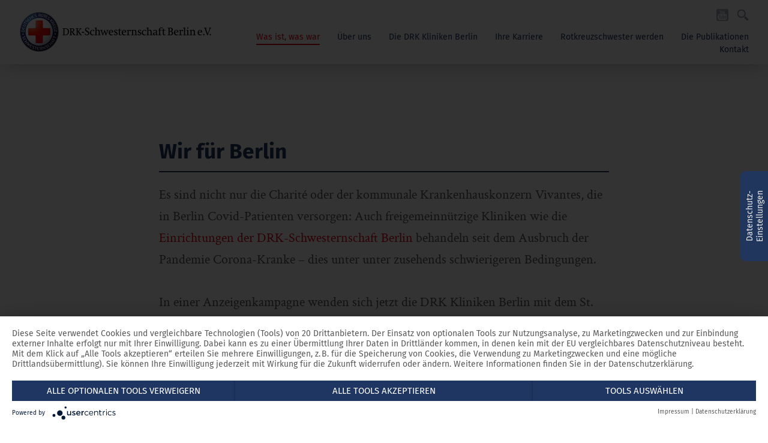

--- FILE ---
content_type: text/html; charset=UTF-8
request_url: https://drkschwesternschaftberlin.de/aktuelles/nachrichten/wir-fuer-berlin
body_size: 3326
content:
<!DOCTYPE html>
<!--[if lt IE 7]>      <html class="no-js lt-ie9 lt-ie8 lt-ie7"> <![endif]-->
<!--[if IE 7]>         <html class="no-js lt-ie9 lt-ie8"> <![endif]-->
<!--[if IE 8]>         <html class="no-js lt-ie9"> <![endif]-->
<!--[if gt IE 8]><!--> <html class="no-js" lang="de"> <!--<![endif]-->
<head>
    <meta charset="utf-8" />
    <meta http-equiv="X-UA-Compatible" content="IE=edge">
    <meta name="viewport" content="width=device-width, initial-scale=1.0, maximum-scale=1.0, user-scalable=no" />
    <title>Wir f&uuml;r Berlin | DRK-Schwesternschaft Berlin e.V.</title>
    <meta name="description" content="DRK-Schwesternschaft Berlin e.V.">
    <meta name="keywords" content="DRK-Schwesternschaft Berlin,DRK-Schwesternschaften,Berufsethischen Grunds&auml;tze,Rotkreuzschwestern,DRK Kliniken Berlin,Deutsches Rotes Kreuz,Doreen Fuhr,biz,Bildungszentrum,Krankenpflege,Krankenhaus Berlin,Klinik Berlin,Mozartstra&szlig;e">
    <meta name="robots" content="index,follow" />
    <meta name="msvalidate.01" content="" />
    <meta name="author" content="DRK-Schwesternschaft Berlin e.V." />
    <meta name="copyright" content="DRK-Schwesternschaft Berlin e.V." />
    <meta name="creator" content="" />
    <meta name="apple-mobile-web-app-capable" content="yes" />
    <meta name="apple-mobile-web-app-status-bar-style" content="black" />
    <link rel="stylesheet" href="https://drkschwesternschaftberlin.de/assets/styles/main.min.css?20221209a" />
    <link rel="shortcut icon" type="image/x-icon" href="https://drkschwesternschaftberlin.de/assets/img/base/favicon.ico" />
    <link rel="icon" href="https://drkschwesternschaftberlin.de/assets/img/base/favicon.ico" />
    <!-- open graph -->
    <meta property="og:url" content="https://drkschwesternschaftberlin.de/aktuelles/nachrichten/wir-fuer-berlin" />
	<meta property="og:type" content="website" />
	<meta property="og:title" content="" />
	<meta property="og:description" content="" />
	<meta property="og:image" content="" />
    <!-- assets -->
    <link rel="apple-touch-icon" href="https://drkschwesternschaftberlin.de/assets/img/base/57x57.png" sizes="57x57">
    <link rel="apple-touch-icon" href="https://drkschwesternschaftberlin.de/assets/img/base/60x60.png" sizes="60x60">
    <link rel="apple-touch-icon" href="https://drkschwesternschaftberlin.de/assets/img/base/72x72.png" sizes="72x72">
    <link rel="apple-touch-icon" href="https://drkschwesternschaftberlin.de/assets/img/base/76x76.png" sizes="76x76">
    <link rel="apple-touch-icon" href="https://drkschwesternschaftberlin.de/assets/img/base/114x114.png" sizes="114x114">
    <link rel="apple-touch-icon" href="https://drkschwesternschaftberlin.de/assets/img/base/120x120.png" sizes="120x120">
    <link rel="apple-touch-icon" href="https://drkschwesternschaftberlin.de/assets/img/base/144x144.png" sizes="144x144">
    <link rel="apple-touch-icon" href="https://drkschwesternschaftberlin.de/assets/img/base/152x152.png" sizes="152x152">
    <link rel="apple-touch-icon" href="https://drkschwesternschaftberlin.de/assets/img/base/180x180.png" sizes="180x180">
    <link rel="canonical" href="https://drkschwesternschaftberlin.de"/>
    <!--[if lt IE 10]>
        <script src="https://drkschwesternschaftberlin.de/assets/js/vendor/modernizr.min.js"></script>
    <![endif]-->
</head>
<body class="newsevent">

<!-- header & navigation -->
    <div class="headercontainer">
        <header>
            <div class="figurehead">
                                                    <a href="https://drkschwesternschaftberlin.de"><img class="figurehead-logo" src="https://drkschwesternschaftberlin.de/media/pages/kontakt/3076148c76-1622092578/logo.png" alt="Logo der Schwesternschaft"></a>
                            </div>
            <div class="navigation invisible">
                <nav class="navigation-secondary">
                    <ul class="navigation-list">
                                                                                                                                                                    <li class="navigation-listitem">
                                    <a href="https://www.youtube.com/channel/UCUTYcvStsASpHC7hijd7IxA" target="_blank"><img src="https://drkschwesternschaftberlin.de/assets/img/decoration/icon_youtube.svg" alt="YouTube Profil"></a>
                                </li>
                                                                                    <li class="navigation-listitem isVisibleFromLaptop js-search-trigger">
                                <a href=""><img src="https://drkschwesternschaftberlin.de/assets/img/decoration/icon_search_grey.svg" alt="Suchfunktion"></a>
                            </li>
                    </ul>
                    <!-- search field -->
                    <form class="search isInvisibleFromTablet js-navigation-search" autocomplete="off" action="https://drkschwesternschaftberlin.de/suche">
                        <input type="search" name="suche" class="search-field js-search-field" autocomplete="off" pattern="[a-zA-Z0-9äöüÄÖÜß]{2,}" required placeholder="Suchbegriff eingeben" id="search">
                        <input type="submit" Value="Suchen" class="search-button js-search-button">
                    </form>
                </nav>
                <nav class="navigation-primary">
                    <ul class="navigation-list">
                                                                            <li class="navigation-listitem">
                                <a  class="active" href="https://drkschwesternschaftberlin.de/aktuelles">Was ist, was war</a>

                                
                            </li>
                                                    <li class="navigation-listitem">
                                <a  href="https://drkschwesternschaftberlin.de/ueber-uns">&Uuml;ber uns</a>

                                                                    <ul class="subnavigation-list invisible">
                                                                            <li>
                                            <a href="https://drkschwesternschaftberlin.de/ueber-uns/wer-wir-sind">Wer wir sind</a>
                                        </li>
                                                                            <li>
                                            <a href="https://drkschwesternschaftberlin.de/ueber-uns/tradition">Unsere Tradition</a>
                                        </li>
                                                                            <li>
                                            <a href="https://drkschwesternschaftberlin.de/ueber-uns/werte">Unsere Werte</a>
                                        </li>
                                                                            <li>
                                            <a href="https://drkschwesternschaftberlin.de/ueber-uns/verein">Unser Verein</a>
                                        </li>
                                                                            <li>
                                            <a href="https://drkschwesternschaftberlin.de/ueber-uns/ausstellung">Unsere Ausstellung</a>
                                        </li>
                                                                        </ul>
                                
                            </li>
                                                    <li class="navigation-listitem">
                                <a  href="https://drkschwesternschaftberlin.de/einrichtungen">Die DRK Kliniken Berlin</a>

                                                                    <ul class="subnavigation-list invisible">
                                                                            <li>
                                            <a href="https://drkschwesternschaftberlin.de/einrichtungen/uebersicht">Die DRK Kliniken Berlin</a>
                                        </li>
                                                                            <li>
                                            <a href="https://drkschwesternschaftberlin.de/einrichtungen/drk-kliniken-berlin-westend">DRK Kliniken Berlin Westend</a>
                                        </li>
                                                                            <li>
                                            <a href="https://drkschwesternschaftberlin.de/einrichtungen/drk-kliniken-berlin-koepenick">DRK Kliniken Berlin K&ouml;penick</a>
                                        </li>
                                                                            <li>
                                            <a href="https://drkschwesternschaftberlin.de/einrichtungen/drk-kliniken-berlin-mitte">DRK Kliniken Berlin Mitte</a>
                                        </li>
                                                                            <li>
                                            <a href="https://drkschwesternschaftberlin.de/einrichtungen/drk-kliniken-berlin-wiegmann-klinik">DRK Kliniken Berlin Wiegmann Klinik</a>
                                        </li>
                                                                            <li>
                                            <a href="https://drkschwesternschaftberlin.de/einrichtungen/drk-kliniken-berlin-pflege-wohnen-mariendorf">DRK Kliniken Berlin Pflege und Wohnen Mariendorf</a>
                                        </li>
                                                                            <li>
                                            <a href="https://drkschwesternschaftberlin.de/einrichtungen/drk-kliniken-berlin-hospiz-koepenick">DRK Kliniken Berlin Hospiz K&ouml;penick</a>
                                        </li>
                                                                        </ul>
                                
                            </li>
                                                    <li class="navigation-listitem">
                                <a  href="https://drkschwesternschaftberlin.de/karriere">Ihre Karriere</a>

                                                                    <ul class="subnavigation-list invisible">
                                                                            <li>
                                            <a href="https://drkschwesternschaftberlin.de/karriere/uebersicht">Perspektiven - auf einem Blick</a>
                                        </li>
                                                                            <li>
                                            <a href="https://drkschwesternschaftberlin.de/karriere/ausbildung">Das biz Bildungszentrum f&uuml;r Pflegeberufe</a>
                                        </li>
                                                                            <li>
                                            <a href="https://drkschwesternschaftberlin.de/karriere/weiterbildung">Die Weiterbildungsakademie</a>
                                        </li>
                                                                            <li>
                                            <a href="https://drkschwesternschaftberlin.de/karriere/das-freiwillige-soziale-jahr">Das Freiwillige Soziale Jahr</a>
                                        </li>
                                                                        </ul>
                                
                            </li>
                                                    <li class="navigation-listitem">
                                <a  href="https://drkschwesternschaftberlin.de/rotkreuzschwester-werden">Rotkreuzschwester werden</a>

                                
                            </li>
                                                    <li class="navigation-listitem">
                                <a  href="https://drkschwesternschaftberlin.de/publikationen">Die Publikationen</a>

                                
                            </li>
                                                    <li class="navigation-listitem">
                                <a  href="https://drkschwesternschaftberlin.de/kontakt">Kontakt</a>

                                
                            </li>
                                            </ul>
                </nav>
            </div>
            <div class="navtrigger lines-button x">
                <span class="lines"></span>
            </div>
        </header>
    </div>
<!-- enf of header & navigation -->
<!-- hero -->

    <section>
        <div class="article">
                            <h1>Wir für Berlin</h1>
                        <p>Es sind nicht nur die Charité oder der kommunale Krankenhauskonzern Vivantes, die in Berlin Covid-Patienten versorgen: Auch freigemeinnützige Kliniken wie die <a href="https://www.drk-kliniken-berlin.de/" target="blank">Einrichtungen der DRK-Schwesternschaft Berlin</a> behandeln seit dem Ausbruch der Pandemie Corona-Kranke – dies unter unter zusehends schwierigeren Bedingungen. </p>
<p>In einer Anzeigenkampagne wenden sich jetzt die DRK Kliniken Berlin mit dem St. Joseph Krankenhaus, dem Evangelischen Krankenhaus Königin Elisabeth Herzberge und den St. Hedwig Kliniken Berlin an die Bevölkerung: Nur unter Einhaltung der Hygienevorschriften lassen sich die Gesundheitsversorgung aufrechterhalten und eine Überlastung der Krankenhäuser vermeiden: „Helft uns!“</p>
<div class="gallery js-gallery"><div><img src="https://drkschwesternschaftberlin.de/media/pages/aktuelles/nachrichten/wir-fuer-berlin/51995d266e-1622092372/img_9.jpg" alt="img_9.jpg"></div></div>                            <a class="button" href="./">Zurück zur Übersicht</a>
                    </div>
    </section>

<section class="isBlue isOnTop">
    <footer>
                        <div class="footer-item">
            <a class="footer-label" href="https://drkschwesternschaftberlin.de/aktuelles">Was ist, was war</a>
            <ul>
                                    <li><a href="https://drkschwesternschaftberlin.de/aktuelles/nachrichten">Nachrichten</a></li>
                                    <li><a href="https://drkschwesternschaftberlin.de/aktuelles/termine">Termine</a></li>
                                            </ul>
        </div>
                <div class="footer-item">
            <a class="footer-label" href="https://drkschwesternschaftberlin.de/ueber-uns">&Uuml;ber uns</a>
            <ul>
                                    <li><a href="https://drkschwesternschaftberlin.de/ueber-uns/wer-wir-sind">Wer wir sind</a></li>
                                    <li><a href="https://drkschwesternschaftberlin.de/ueber-uns/tradition">Unsere Tradition</a></li>
                                    <li><a href="https://drkschwesternschaftberlin.de/ueber-uns/werte">Unsere Werte</a></li>
                                    <li><a href="https://drkschwesternschaftberlin.de/ueber-uns/verein">Unser Verein</a></li>
                                    <li><a href="https://drkschwesternschaftberlin.de/ueber-uns/ausstellung">Unsere Ausstellung</a></li>
                                            </ul>
        </div>
                <div class="footer-item">
            <a class="footer-label" href="https://drkschwesternschaftberlin.de/einrichtungen">Die DRK Kliniken Berlin</a>
            <ul>
                                    <li><a href="https://drkschwesternschaftberlin.de/einrichtungen/uebersicht">Die DRK Kliniken Berlin</a></li>
                                    <li><a href="https://drkschwesternschaftberlin.de/einrichtungen/drk-kliniken-berlin-westend">DRK Kliniken Berlin Westend</a></li>
                                    <li><a href="https://drkschwesternschaftberlin.de/einrichtungen/drk-kliniken-berlin-koepenick">DRK Kliniken Berlin Köpenick</a></li>
                                    <li><a href="https://drkschwesternschaftberlin.de/einrichtungen/drk-kliniken-berlin-mitte">DRK Kliniken Berlin Mitte</a></li>
                                    <li><a href="https://drkschwesternschaftberlin.de/einrichtungen/drk-kliniken-berlin-wiegmann-klinik">DRK Kliniken Berlin Wiegmann Klinik</a></li>
                                    <li><a href="https://drkschwesternschaftberlin.de/einrichtungen/drk-kliniken-berlin-pflege-wohnen-mariendorf">DRK Kliniken Berlin Pflege und Wohnen Mariendorf</a></li>
                                    <li><a href="https://drkschwesternschaftberlin.de/einrichtungen/drk-kliniken-berlin-hospiz-koepenick">DRK Kliniken Berlin Hospiz Köpenick</a></li>
                                            </ul>
        </div>
                <div class="footer-item">
            <a class="footer-label" href="https://drkschwesternschaftberlin.de/karriere">Ihre Karriere</a>
            <ul>
                                    <li><a href="https://drkschwesternschaftberlin.de/karriere/uebersicht">Perspektiven - auf einem Blick</a></li>
                                    <li><a href="https://drkschwesternschaftberlin.de/karriere/ausbildung">Das biz Bildungszentrum für Pflegeberufe</a></li>
                                    <li><a href="https://drkschwesternschaftberlin.de/karriere/weiterbildung">Die Weiterbildungsakademie</a></li>
                                    <li><a href="https://drkschwesternschaftberlin.de/karriere/das-freiwillige-soziale-jahr">Das Freiwillige Soziale Jahr</a></li>
                                            </ul>
        </div>
                <div class="footer-item">
            <a class="footer-label" href="https://drkschwesternschaftberlin.de/kontakt">Kontakt</a>
            <ul>
                                    <li><a href="https://drkschwesternschaftberlin.de/kontakt/kontakt">Kontakt</a></li>
                                    <li><a href="https://drkschwesternschaftberlin.de/kontakt/impressum">Impressum</a></li>
                                    <li><a href="https://drkschwesternschaftberlin.de/kontakt/datenschutzerklaerung">Datenschutzerklärung</a></li>
                                            </ul>
        </div>
            </footer>
    <div class="footer-bar">
        <div class="footer-bar-content">
                                        <img class="footer-logo" src="https://drkschwesternschaftberlin.de/media/pages/kontakt/3076148c76-1622092578/logo.png" alt="DRK-Schwesternschaft Berlin">
                        <img class="footer-logo" src="https://drkschwesternschaftberlin.de/assets/img/logo/logo_drk.svg" alt="DRK Kliniken Berlin">
        </div>
    </div>
</section>


<script type="text/javascript"> var rootUrl = "https://drkschwesternschaftberlin.de"; </script>
<script src="https://drkschwesternschaftberlin.de/assets/js/vendor/jquery.min.js"></script>
<script src="https://drkschwesternschaftberlin.de/assets/js/vendor/underscore-min.js"></script>
<script src="https://drkschwesternschaftberlin.de/assets/js/vendor/backbone-min.js"></script>
<script src="https://drkschwesternschaftberlin.de/assets/js/vendor/jquery.ui.shake.min.js"></script>
<script src="https://drkschwesternschaftberlin.de/assets/js/vendor/masonry.pkgd.min.js"></script>
<script src="https://drkschwesternschaftberlin.de/assets/js/vendor/slick.js"></script>
<script src="https://drkschwesternschaftberlin.de/assets/js/main.js?v20180514"></script>
<!--<script src=""></script>-->


<!--<script type="text/javascript">
    new CookiesEuBanner(function(){
        (function(i,s,o,g,r,a,m){i['GoogleAnalyticsObject']=r;i[r]=i[r]||function(){
        (i[r].q=i[r].q||[]).push(arguments)},i[r].l=1*new Date();a=s.createElement(o),
        m=s.getElementsByTagName(o)[0];a.async=1;a.src=g;m.parentNode.insertBefore(a,m)
        })(window,document,'script','//www.google-analytics.com/analytics.js','ga');
        ga('create', 'UA-120902168-1', 'auto');
        ga('set', 'anonymizeIp', true);
        ga('send', 'pageview');
    }, true);
</script>-->

<script type="application/javascript" src="https://app.usercentrics.eu/latest/main.js" id="fZ9vqYC2c" ></script>
<script type="application/javascript" src="https://privacy-proxy.usercentrics.eu/latest/uc-block.bundle.js"></script>

<script>
    var optout = document.getElementsByClassName('js-analytics-optout');
    var gaProperty = 'UA-120902168-1';
    var disableStr = 'ga-disable-' + gaProperty;
    if (document.cookie.indexOf(disableStr + '=true') > -1) { window[disableStr] = true; }
    function gaOptout(e) { e.preventDefault(); document.cookie = disableStr + '=true; expires=Thu, 31 Dec 2099 23:59:59 UTC; path=/'; window[disableStr] = true; alert("Die Erfassung der auf Ihre Nutzung der Website bezogenen Daten durch Google Analytics wird jetzt verhindert."); }
    for (var i = 0; i < optout.length; i++) { optout[i].addEventListener('click', gaOptout, false); }
</script>
    
</body>
</html>


--- FILE ---
content_type: image/svg+xml
request_url: https://drkschwesternschaftberlin.de/assets/img/decoration/icon_search_grey.svg
body_size: 339
content:
<?xml version="1.0" encoding="utf-8"?>
<!-- Generator: Adobe Illustrator 19.0.0, SVG Export Plug-In . SVG Version: 6.00 Build 0)  -->
<svg version="1.1" id="Ebene_1" xmlns="http://www.w3.org/2000/svg" xmlns:xlink="http://www.w3.org/1999/xlink" x="0px" y="0px"
	 viewBox="-144 146 30 30" style="enable-background:new -144 146 30 30;" xml:space="preserve">
<style type="text/css">
	.st0{clip-path:url(#SVGID_1_);fill:#8F9BB0;}
	.st1{clip-path:url(#SVGID_2_);fill:#8F9BB0;}
	.st2{clip-path:url(#SVGID_3_);fill:#8F9BB0;}
	.st3{clip-path:url(#SVGID_4_);fill:#8F9BB0;}
</style>
<g>
	<g>
		<defs>
			<rect id="SVGID_9_" x="-143" y="147" width="28" height="28"/>
		</defs>
		<clipPath id="SVGID_1_">
			<use xlink:href="#SVGID_9_"  style="overflow:visible;"/>
		</clipPath>
		<path class="st0" d="M-132.5,165.4c-4.3,0-7.9-3.5-7.9-7.9s3.5-7.9,7.9-7.9c4.3,0,7.9,3.5,7.9,7.9S-128.2,165.4-132.5,165.4
			 M-122,157.5c0-5.8-4.7-10.5-10.5-10.5c-5.8,0-10.5,4.7-10.5,10.5c0,5.8,4.7,10.5,10.5,10.5C-126.7,168-122,163.3-122,157.5"/>
	</g>
	<g>
		<defs>
			<rect id="SVGID_11_" x="-143" y="147" width="28" height="28"/>
		</defs>
		<clipPath id="SVGID_2_">
			<use xlink:href="#SVGID_11_"  style="overflow:visible;"/>
		</clipPath>
		<path class="st1" d="M-115.8,170.5l-6.4-6.4c-1,1.5-2.2,2.8-3.7,3.7l6.4,6.4c1,1,2.7,1,3.7,0
			C-114.8,173.2-114.8,171.5-115.8,170.5"/>
	</g>
</g>
<g>
	<g>
		<defs>
			<rect id="SVGID_13_" x="-143" y="147" width="28" height="28"/>
		</defs>
		<clipPath id="SVGID_3_">
			<use xlink:href="#SVGID_13_"  style="overflow:visible;"/>
		</clipPath>
		<path class="st2" d="M-132.5,165.4c-4.3,0-7.9-3.5-7.9-7.9s3.5-7.9,7.9-7.9c4.3,0,7.9,3.5,7.9,7.9S-128.2,165.4-132.5,165.4
			 M-122,157.5c0-5.8-4.7-10.5-10.5-10.5c-5.8,0-10.5,4.7-10.5,10.5c0,5.8,4.7,10.5,10.5,10.5C-126.7,168-122,163.3-122,157.5"/>
	</g>
	<g>
		<defs>
			<rect id="SVGID_15_" x="-143" y="147" width="28" height="28"/>
		</defs>
		<clipPath id="SVGID_4_">
			<use xlink:href="#SVGID_15_"  style="overflow:visible;"/>
		</clipPath>
		<path class="st3" d="M-115.8,170.5l-6.4-6.4c-1,1.5-2.2,2.8-3.7,3.7l6.4,6.4c1,1,2.7,1,3.7,0
			C-114.8,173.2-114.8,171.5-115.8,170.5"/>
	</g>
</g>
</svg>


--- FILE ---
content_type: image/svg+xml
request_url: https://drkschwesternschaftberlin.de/assets/img/decoration/icon_youtube.svg
body_size: 1989
content:
<?xml version="1.0" encoding="utf-8"?>
<!-- Generator: Adobe Illustrator 17.1.0, SVG Export Plug-In . SVG Version: 6.00 Build 0)  -->
<!DOCTYPE svg PUBLIC "-//W3C//DTD SVG 1.1//EN" "http://www.w3.org/Graphics/SVG/1.1/DTD/svg11.dtd">
<svg version="1.1" id="Ebene_1" xmlns="http://www.w3.org/2000/svg" xmlns:xlink="http://www.w3.org/1999/xlink" x="0px" y="0px"
	 viewBox="0 0 20 20" enable-background="new 0 0 20 20" xml:space="preserve">
<g>
	<defs>
		<rect id="SVGID_47_" x="0" y="0.045" width="19.909" height="19.909"/>
	</defs>
	<clipPath id="SVGID_2_">
		<use xlink:href="#SVGID_47_"  overflow="visible"/>
	</clipPath>
	<g clip-path="url(#SVGID_2_)">
		<defs>
			<rect id="SVGID_49_" x="0" y="0.046" width="19.909" height="19.909"/>
		</defs>
		<clipPath id="SVGID_4_">
			<use xlink:href="#SVGID_49_"  overflow="visible"/>
		</clipPath>
		<g opacity="0.4" clip-path="url(#SVGID_4_)">
			<g>
				<defs>
					<rect id="SVGID_51_" x="-9" y="-6.955" width="37.909" height="27.909"/>
				</defs>
				<clipPath id="SVGID_6_">
					<use xlink:href="#SVGID_51_"  overflow="visible"/>
				</clipPath>
				<path clip-path="url(#SVGID_6_)" fill="#1F3662" d="M14.569,13.312V12.77c0-0.402,0.022-0.337,0.039-0.391
					c0.042-0.129,0.155-0.209,0.31-0.209c0.145,0,0.252,0.086,0.295,0.226c0.016,0.059,0.037,0,0.037,0.374v0.697h-0.681V13.312z
					 M14.569,13.988h1.625v-0.521c0-0.477-0.042-1.018-0.135-1.27c-0.079-0.246-0.219-0.434-0.422-0.579
					c-0.199-0.139-0.461-0.215-0.778-0.215c-0.257,0-0.482,0.06-0.675,0.177c-0.199,0.124-0.333,0.29-0.419,0.515
					c-0.091,0.236-0.133,0.574-0.133,1.169v1.48c0,0.186,0.02,0.47,0.059,0.653c0.037,0.177,0.112,0.343,0.214,0.488
					c0.091,0.139,0.231,0.257,0.408,0.338c0.181,0.08,0.396,0.124,0.632,0.124c0.246,0,0.45-0.044,0.605-0.124
					c0.155-0.081,0.284-0.209,0.386-0.376c0.112-0.172,0.177-0.338,0.21-0.487c0.032-0.155,0.043-0.391,0.043-0.692v-0.225h-0.875
					v0.52c0,0.273-0.016,0.45-0.053,0.557c-0.054,0.151-0.177,0.231-0.343,0.231c-0.139,0-0.247-0.07-0.301-0.194
					c-0.02-0.057-0.048-0.166-0.048-0.498V13.988z M12.002,14.48c0,0.446-0.022,0.585-0.043,0.655
					c-0.042,0.155-0.155,0.247-0.3,0.247c-0.144,0-0.257-0.087-0.307-0.236c-0.02-0.07-0.042-0.205-0.042-0.612v-1.275
					c0-0.43,0.022-0.559,0.039-0.622c0.042-0.14,0.155-0.225,0.299-0.225c0.15,0,0.263,0.091,0.306,0.24
					c0.021,0.07,0.048,0.205,0.048,0.607V14.48z M12.822,11.687c-0.053-0.101-0.129-0.176-0.225-0.236
					c-0.103-0.059-0.23-0.085-0.376-0.085c-0.118,0-0.225,0.026-0.332,0.091c-0.107,0.07-0.203,0.171-0.295,0.312l-0.289,0.439
					V9.913h-0.938v6.336h0.889l0.054-0.284l0.075-0.391l0.209,0.337c0.092,0.151,0.194,0.264,0.301,0.338
					c0.101,0.07,0.208,0.103,0.326,0.103c0.166,0,0.306-0.059,0.424-0.172c0.129-0.123,0.203-0.258,0.242-0.429
					c0.031-0.183,0.053-0.472,0.053-0.456v-2.514c0,0.011,0.037-0.252-0.022-0.767C12.913,11.902,12.876,11.795,12.822,11.687
					 M8.662,14.432c0,0.568-0.016,0.714-0.027,0.773c-0.037,0.149-0.155,0.24-0.321,0.24c-0.162,0-0.274-0.085-0.311-0.231
					c-0.017-0.057-0.032-0.203-0.032-0.743v-3.03H7.027v3.297c0,0.439,0.011,0.729,0.022,0.869c0.011,0.133,0.048,0.262,0.102,0.385
					c0.042,0.107,0.118,0.194,0.214,0.257c0.097,0.064,0.225,0.098,0.381,0.098c0.133,0,0.251-0.034,0.347-0.104
					c0.109-0.068,0.199-0.181,0.275-0.332l0.294,0.076l-0.01,0.268h0.954v-4.814H8.662V14.432z M3.973,10.922h0.948v5.327h0.992
					v-5.327h0.948V9.913H3.973V10.922z M9.418,7.545c0.145,0,0.252-0.087,0.3-0.231c0.028-0.07,0.054-0.199,0.054-0.542V4.783
					c0-0.402-0.026-0.531-0.048-0.605C9.676,4.027,9.563,3.942,9.423,3.942c-0.138,0-0.245,0.08-0.301,0.231
					c-0.025,0.068-0.053,0.203-0.053,0.61v1.93c0,0.381,0.028,0.515,0.053,0.585C9.172,7.453,9.279,7.545,9.418,7.545
					 M17.244,15.965c-0.122,1.142-1.136,2.075-2.273,2.15c-3.35,0.144-6.684,0.144-10.028,0c-1.138-0.075-2.151-1.008-2.28-2.15
					c-0.122-1.812-0.122-3.586,0-5.386c0.129-1.142,1.142-2.075,2.28-2.156c3.344-0.144,6.678-0.144,10.028,0
					c1.137,0.081,2.151,1.014,2.273,2.156C17.367,12.379,17.367,14.153,17.244,15.965 M5.832,1.771L6.62,4.306
					c0.14-0.659,0.407-1.575,0.616-2.535h0.713L7.033,5.389L7.022,5.422v2.573H6.186V5.422L6.181,5.394L5.118,1.771H5.832z
					 M8.099,5.315c0-0.478,0.044-0.848,0.118-1.111C8.292,3.963,8.421,3.771,8.608,3.62c0.199-0.15,0.456-0.225,0.773-0.225
					c0.267,0,0.492,0.053,0.68,0.151c0.183,0.096,0.327,0.225,0.419,0.369c0.101,0.155,0.166,0.317,0.203,0.477
					c0.037,0.166,0.059,0.44,0.059,0.805v0.804c0,0.476-0.022,0.819-0.054,1.034c-0.031,0.193-0.107,0.381-0.214,0.552
					c-0.107,0.172-0.247,0.295-0.418,0.375C9.879,8.048,9.67,8.091,9.434,8.091c-0.267,0-0.492-0.037-0.675-0.113
					c-0.172-0.07-0.301-0.166-0.391-0.3c-0.092-0.139-0.162-0.31-0.199-0.509c-0.043-0.209-0.07-0.541-0.07-0.987V5.315z
					 M11.471,3.406h0.964v3.056c0,0.588,0.022,0.573,0.044,0.642c0.015,0.081,0.091,0.264,0.316,0.264
					c0.241,0,0.306-0.194,0.326-0.274c0.017-0.07,0.033-0.059,0.033-0.671V3.406h0.971v4.589h-0.982l0.011-0.231l-0.3-0.123
					c-0.076,0.149-0.161,0.262-0.268,0.337c-0.112,0.076-0.23,0.118-0.376,0.118c-0.171,0-0.304-0.037-0.406-0.107
					c-0.103-0.07-0.172-0.155-0.221-0.267c-0.048-0.118-0.079-0.253-0.09-0.376c-0.017-0.15-0.022-0.456-0.022-0.912V3.406z
					 M17.871,0.045H2.036C0.911,0.045,0,0.956,0,2.081v15.835c0,1.127,0.911,2.038,2.036,2.038h15.835
					c1.127,0,2.038-0.911,2.038-2.038V2.081C19.909,0.956,18.998,0.045,17.871,0.045"/>
			</g>
		</g>
	</g>
</g>
</svg>


--- FILE ---
content_type: image/svg+xml
request_url: https://drkschwesternschaftberlin.de/assets/img/logo/logo_drk.svg
body_size: 1988
content:
<?xml version="1.0" encoding="utf-8"?>
<!-- Generator: Adobe Illustrator 17.1.0, SVG Export Plug-In . SVG Version: 6.00 Build 0)  -->
<!DOCTYPE svg PUBLIC "-//W3C//DTD SVG 1.0//EN" "http://www.w3.org/TR/2001/REC-SVG-20010904/DTD/svg10.dtd">
<svg version="1.0" id="Ebene_1" xmlns="http://www.w3.org/2000/svg" xmlns:xlink="http://www.w3.org/1999/xlink" x="0px" y="0px"
	 viewBox="0 0 310 128" enable-background="new 0 0 310 128" xml:space="preserve">
<g>
	<path fill="#E20714" d="M15.924,52.767h29.538V23.231H75v29.536h29.536v29.536H75v29.536H45.462V82.303H15.924V52.767z"/>
	<g>
		<path d="M127.571,23.083h10.56c6.343,0,11.108,3.977,11.108,12.103c0,7.097-3.634,12.377-11.108,12.377h-10.56V23.083z
			 M132.954,43.036h4.8c3.12,0,6.102-1.919,6.102-7.337c0-4.936-1.715-8.091-7.063-8.091h-3.839V43.036z"/>
		<path d="M156.199,39.882c0.137,3.086,1.646,4.491,4.355,4.491c1.954,0,3.531-1.199,3.84-2.297h4.285
			c-1.371,4.184-4.285,5.966-8.297,5.966c-5.589,0-9.052-3.84-9.052-9.325c0-5.313,3.669-9.359,9.052-9.359
			c6.034,0,8.948,5.073,8.605,10.524H156.199z M164.119,36.797c-0.445-2.469-1.509-3.772-3.875-3.772
			c-3.085,0-3.977,2.399-4.045,3.772H164.119z"/>
		<path d="M188.495,47.562h-4.629v-2.469h-0.103c-1.234,1.988-3.36,2.948-5.417,2.948c-5.177,0-6.48-2.914-6.48-7.303V29.838h4.869
			v10.01c0,2.915,0.856,4.354,3.12,4.354c2.64,0,3.771-1.474,3.771-5.074v-9.29h4.869V47.562z"/>
		<path d="M198.574,29.838h3.565v3.255h-3.565v8.778c0,1.646,0.412,2.057,2.058,2.057c0.514,0,0.994-0.034,1.508-0.137v3.806
			c-0.822,0.137-1.886,0.171-2.846,0.171c-2.982,0-5.588-0.686-5.588-4.217V33.093h-2.949v-3.255h2.949v-5.315h4.868V29.838z"/>
		<path d="M208.552,41.803c0.034,2.125,1.816,2.983,3.737,2.983c1.404,0,3.186-0.549,3.186-2.264c0-1.474-2.021-1.987-5.519-2.742
			c-2.812-0.616-5.624-1.611-5.624-4.731c0-4.525,3.909-5.691,7.715-5.691c3.874,0,7.439,1.303,7.818,5.656h-4.629
			c-0.139-1.886-1.576-2.399-3.327-2.399c-1.096,0-2.708,0.205-2.708,1.646c0,1.749,2.742,1.987,5.521,2.64
			c2.846,0.651,5.624,1.68,5.624,4.972c0,4.662-4.046,6.171-8.092,6.171c-4.115,0-8.126-1.542-8.333-6.239H208.552z"/>
		<path d="M235.018,36.077c-0.308-1.989-1.576-3.052-3.6-3.052c-3.12,0-4.149,3.154-4.149,5.76c0,2.537,0.995,5.588,4.046,5.588
			c2.263,0,3.565-1.44,3.876-3.6h4.696c-0.616,4.698-3.874,7.269-8.538,7.269c-5.348,0-8.948-3.771-8.948-9.086
			c0-5.52,3.292-9.599,9.052-9.599c4.184,0,8.023,2.194,8.331,6.72H235.018z"/>
		<path d="M242.63,23.083h4.868v9.222h0.103c1.234-1.988,3.359-2.947,5.177-2.947c5.178,0,6.48,2.913,6.48,7.303v10.902h-4.868
			V37.551c0-2.914-0.856-4.354-3.12-4.354c-2.64,0-3.771,1.475-3.771,5.075v9.291h-4.868V23.083z"/>
		<path d="M266.731,39.882c0.136,3.086,1.646,4.491,4.354,4.491c1.955,0,3.531-1.199,3.839-2.297h4.287
			c-1.372,4.184-4.287,5.966-8.299,5.966c-5.587,0-9.05-3.84-9.05-9.325c0-5.313,3.667-9.359,9.05-9.359
			c6.035,0,8.949,5.073,8.606,10.524H266.731z M274.651,36.797c-0.446-2.469-1.51-3.772-3.874-3.772
			c-3.087,0-3.978,2.399-4.046,3.772H274.651z"/>
		<path d="M286.171,41.803c0.034,2.125,1.817,2.983,3.737,2.983c1.406,0,3.19-0.549,3.19-2.264c0-1.474-2.025-1.987-5.522-2.742
			c-2.812-0.616-5.621-1.611-5.621-4.731c0-4.525,3.907-5.691,7.712-5.691c3.876,0,7.441,1.303,7.818,5.656h-4.629
			c-0.136-1.886-1.576-2.399-3.325-2.399c-1.098,0-2.708,0.205-2.708,1.646c0,1.749,2.743,1.987,5.519,2.64
			c2.847,0.651,5.624,1.68,5.624,4.972c0,4.662-4.046,6.171-8.092,6.171c-4.114,0-8.126-1.542-8.331-6.239H286.171z"/>
		<path d="M127.64,55.157h13.199c4.389,0,7.166,3.053,7.166,6.755c0,2.881-1.166,5.04-3.875,6.138v0.067
			c2.641,0.687,3.395,3.258,3.566,5.727c0.102,1.543,0.068,4.423,1.028,5.794h-5.383c-0.651-1.543-0.582-3.909-0.857-5.863
			c-0.377-2.57-1.371-3.702-4.079-3.702h-5.383v9.565h-5.383V55.157z M133.022,66.232h5.896c2.4,0,3.703-1.028,3.703-3.498
			c0-2.365-1.303-3.394-3.703-3.394h-5.896V66.232z"/>
		<path d="M160.038,61.432c5.588,0,9.189,3.703,9.189,9.361c0,5.621-3.601,9.325-9.189,9.325c-5.555,0-9.154-3.704-9.154-9.325
			C150.884,65.135,154.483,61.432,160.038,61.432z M160.038,76.449c3.326,0,4.32-2.846,4.32-5.656c0-2.846-0.994-5.692-4.32-5.692
			c-3.291,0-4.285,2.847-4.285,5.692C155.753,73.604,156.747,76.449,160.038,76.449z"/>
		<path d="M178.483,61.912h3.565v3.258h-3.565v8.776c0,1.646,0.412,2.057,2.058,2.057c0.514,0,0.994-0.034,1.508-0.137v3.806
			c-0.822,0.137-1.886,0.172-2.845,0.172c-2.983,0-5.589-0.687-5.589-4.218V65.17h-2.949v-3.258h2.949v-5.314h4.868V61.912z"/>
		<path d="M188.494,71.957c0.138,3.087,1.646,4.492,4.354,4.492c1.954,0,3.531-1.199,3.84-2.297h4.286
			c-1.372,4.183-4.286,5.966-8.298,5.966c-5.588,0-9.051-3.841-9.051-9.325c0-5.315,3.668-9.361,9.051-9.361
			c6.034,0,8.949,5.075,8.606,10.525H188.494z M196.414,68.872c-0.445-2.469-1.509-3.771-3.874-3.771
			c-3.086,0-3.978,2.4-4.046,3.771H196.414z"/>
		<path d="M207.934,73.878c0.034,2.125,1.817,2.982,3.737,2.982c1.406,0,3.189-0.548,3.189-2.262c0-1.476-2.024-1.99-5.521-2.743
			c-2.812-0.617-5.623-1.612-5.623-4.731c0-4.526,3.908-5.692,7.713-5.692c3.876,0,7.441,1.303,7.818,5.657h-4.629
			c-0.136-1.885-1.576-2.399-3.325-2.399c-1.098,0-2.708,0.206-2.708,1.646c0,1.748,2.743,1.989,5.519,2.641
			c2.847,0.651,5.624,1.68,5.624,4.971c0,4.663-4.046,6.172-8.092,6.172c-4.114,0-8.126-1.543-8.332-6.24H207.934z"/>
		<path d="M127.571,87.232h5.383v10.149l9.565-10.149h6.72l-9.566,9.668l10.491,14.812h-6.755l-7.371-11.006l-3.085,3.12v7.886
			h-5.383V87.232z"/>
		<path d="M151.81,93.986h4.629v3.292h0.068c0.892-2.229,3.292-3.772,5.657-3.772c0.343,0,0.754,0.069,1.062,0.173v4.524
			c-0.445-0.103-1.165-0.171-1.748-0.171c-3.565,0-4.8,2.572-4.8,5.691v7.988h-4.869V93.986z"/>
		<path d="M168.547,104.032c0.137,3.086,1.646,4.491,4.354,4.491c1.954,0,3.531-1.199,3.84-2.296h4.286
			c-1.372,4.182-4.286,5.965-8.298,5.965c-5.588,0-9.051-3.84-9.051-9.325c0-5.315,3.668-9.361,9.051-9.361
			c6.034,0,8.949,5.075,8.606,10.526H168.547z M176.467,100.946c-0.445-2.469-1.509-3.771-3.874-3.771
			c-3.086,0-3.978,2.4-4.046,3.771H176.467z"/>
		<path d="M200.535,111.712h-4.629v-2.468h-0.104c-1.234,1.988-3.359,2.948-5.417,2.948c-5.177,0-6.479-2.914-6.479-7.303V93.986
			h4.868v10.011c0,2.915,0.857,4.355,3.12,4.355c2.64,0,3.772-1.475,3.772-5.074v-9.292h4.869V111.712z"/>
		<path d="M203.208,108.043l9.223-10.388h-8.537v-3.669h14.949v3.669l-9.224,10.388h9.874v3.669h-16.285V108.043z"/>
	</g>
</g>
<g>
</g>
<g>
</g>
<g>
</g>
<g>
</g>
<g>
</g>
<g>
</g>
<g>
</g>
<g>
</g>
<g>
</g>
<g>
</g>
<g>
</g>
<g>
</g>
</svg>


--- FILE ---
content_type: text/javascript
request_url: https://drkschwesternschaftberlin.de/assets/js/main.js?v20180514
body_size: 4955
content:
$(function () {
    /* Toggle the navigation
     ----------------------------------*/
    $('.navtrigger').click(function() {

        if ($('.navtrigger').hasClass('close')) {
            $('.navtrigger').removeClass('close');
        } else {
            $('.navtrigger').addClass('close');
        }

        if ($('.navigation').hasClass('invisible')) {
            $('.navigation').addClass('visible').removeClass('invisible');
        } else {
            if ($('.navigation').hasClass('visible')) {
                $('.navigation').addClass('invisible').removeClass('visible');
            }
        }
    });

    /* Dropdown Navigation
     ----------------------------------*/
    $('.navigation-listitem')
        .mouseout(function () {
            var children = $(this).children('ul');
            if (children.length) {
                children.removeClass('visible').addClass('invisible');
            }
        })
        .click(function (e) {
            var children = $(this).children('ul');
            if (children.length) {
                e.preventDefault();
                children.removeClass('invisible').addClass('visible');
            }
        });
    $('.subnavigation-list li a')
        .mouseover(function () {
            $(this).closest('ul').parent('li').children('a').addClass('hover');
            $(this).closest('ul').removeClass('invisible').addClass('visible');
        })
        .mouseout(function () {
            $(this).closest('ul').removeClass('visible').addClass('invisible');
            $(this).closest('ul').parent('li').children('a').removeClass('hover');
        })
        .click(function (e) {
            e.stopPropagation();
        })
        .on('click touchend', function(e) {
            e.stopPropagation();
            window.location = $(this).attr('href');
        });

    /* Navigation search module
     ----------------------------------*/
    $('.js-search-trigger')
        .on('click', function(e) {
            e.preventDefault();
            var x = ($(window).width() - ($(this).offset().left + $(this).width())) + 'px';
            var y = ($(this).offset().top - $(document).scrollTop() + $(this).outerHeight(true)) + 'px';
            $('.js-search-trigger a').addClass('isActive');
            $('.js-navigation-search').removeClass('isInvisibleFromTablet').addClass('visible');
            $('.js-navigation-search').css('top', y).css('right', x);
            $('.js-search-field').focus();
        });

    $('.js-navigation-search')
        .on('mouseleave', function(e) {
            $('.js-search-trigger a').removeClass('isActive');
            $('.js-navigation-search').removeClass('visible').addClass('isInvisibleFromTablet');
        });

    /* Sticky hero decoration
     ----------------------------------*/
    window.getWidth = function() {
        return Math.max(document.documentElement.clientWidth, window.innerWidth || 0);
    }

    /* Sticky hero decoration
     ----------------------------------*/
    var setHeaderDecoration = function() {
        var variance = window.getWidth() < 1024 ? 1.04 : 1.1;
        var reference = $('.js-hero-title');
        var decoration = $('.js-hero-decoration');
        if(reference.length) {
            var y = (reference.offset().top - (decoration.height() / variance)) + 'px';
            decoration.css('top', y).addClass('visible');
        }
    };
    setHeaderDecoration();

    /* Sticky Button
     ----------------------------------*/
    $(window).scroll(function(e){
        var bheight = ($('.hero').height() + 90);

        $el = $('aside');
        if ($(this).scrollTop() > bheight && $el.css('position') != 'fixed') {
            $el.css({'position': 'fixed', 'top': '100px'});
        }
        if ($(this).scrollTop() < bheight && $el.css('position') == 'fixed') {
            $el.css({'position': 'absolute', 'top': 'auto'});
        }
    });

    /* Aside populating
    ----------------------------------*/
    var $heading = $('h1:not(.hero-title)');
    if($heading.length > 1) {
        $heading.each(function(i) {
            var title = $(this).text();
            $(this).attr('data-link', title);
            $('aside > ul').append('<li class="asite-item"><a class="js-aside-link" data-id="'+ title +'" href="#'+ title +'">'+ title +'</a></li>');
        });
    }

    /* Aside linking
    ----------------------------------*/
    $('.js-aside-link').click(function(e) {
        e.preventDefault();
        var link = $(this).data('id');
        $('html, body').animate({
            scrollTop: $('[data-link="'+ link +'"]').offset().top - 160
        }, 500);
        return false;
    });


    /* Hero event counter
     ----------------------------------*/
    var date1 = new Date(Date.now());
    var date2 = new Date($('.js-counter').data('date'));
    var timeDiff = Math.abs(date2.getTime() - date1.getTime());
    var diffDays = Math.ceil(timeDiff / (1000 * 3600 * 24));
    var displayedDays = diffDays > 0 ? diffDays : 0;
    var counterlink = $('.js-counter').data('link');

    $('.js-counter-number').text(displayedDays);
    $('.js-counter').click(function() {
        window.open(counterlink,'_blank');
    });


    /* Equalize heights
    ----------------------------------*/
    var equializeHeight = function() {
        for (i = 0; i < arguments.length; i++) {
            var currentTallest = 0,
                currentRowStart = 0,
                rowDivs = new Array(),
                $el,
                topPosition = 0;

            $(arguments[i]).each(function() {
                $el = $(this);
                topPosition = $el.position().top;

                if (currentRowStart != topPosition) {
                    // we just came to a new row.  Set all the heights on the completed row
                    for (currentDiv = 0 ; currentDiv < rowDivs.length ; currentDiv++) {
                        //rowDivs[currentDiv].height(currentTallest);
                        rowDivs[currentDiv].css("min-height", function(){ return currentTallest });
                    }
                    // set the variables for the new row
                    rowDivs.length = 0; // empty the array
                    currentRowStart = topPosition;
                    currentTallest = $el.height();
                    rowDivs.push($el);

                } else {
                    // another div on the current row.  Add it to the list and check if it's taller
                    rowDivs.push($el);
                    currentTallest = (currentTallest < $el.height()) ? ($el.height()) : (currentTallest);
                }

                // do the last row
                for (currentDiv = 0 ; currentDiv < rowDivs.length ; currentDiv++) {
                    //rowDivs[currentDiv].height(currentTallest);
                    rowDivs[currentDiv].css("min-height", function(){ return currentTallest });
                }
            });
        }
    };

    /* Structurize heights
    ----------------------------------*/
    var structurizeHeight = function() {
        for (i = 0; i < arguments.length; i++) {
            var currentTallest = 0,
                currentRowStart = 0,
                rowDivs = new Array(),
                $el,
                topPosition = 0,
                expand = 50;

            $(arguments[i]).each(function() {
                $el = $(this);
                topPosition = $el.position().top;

                if (currentRowStart != topPosition) {
                    // we just came to a new row.  Set all the heights on the completed row
                    for (currentDiv = 0 ; currentDiv < rowDivs.length ; currentDiv++) {
                        //rowDivs[currentDiv].height(currentTallest);
                        rowDivs[currentDiv].css("height", function(){ return currentTallest + (expand * currentDiv) });
                    }
                    // set the variables for the new row
                    rowDivs.length = 0; // empty the array
                    currentRowStart = topPosition;
                    currentTallest = $el.height();
                    rowDivs.push($el);

                } else {
                    // another div on the current row.  Add it to the list and check if it's taller
                    rowDivs.push($el);
                    currentTallest = (currentTallest < $el.height()) ? ($el.height()) : (currentTallest);
                }

                // do the last row
                for (currentDiv = 0 ; currentDiv < rowDivs.length ; currentDiv++) {
                    rowDivs[currentDiv].css("height", function(){ return currentTallest + (expand * currentDiv) });
                }
            });
        }
    };

    /* On load and resize events
    ---------------------------------- */
    $(window).load(function() {
        equializeHeight('.js-headline');
        structurizeHeight('.js-productcard-text');

        $(window).resize(function() {
            if(window.getWidth() > 768) {
                equializeHeight('.js-headline');
            }
            setHeaderDecoration();
        });
    });


    /* Load background-images
    ---------------------------------- */
    $('[data-background]').each(function() {
        var background = $(this).data('background');
        if(background) {
            var images = 'url('+ background +')';
            $(this).css('background-image', images);
        }
    });


    /* Style content-card siblings
    ---------------------------------- */
    var opener;
    var closer;
    $('.column').each(function() {
        if(!$(this).prev().hasClass('column')) {
            opener = $(this).prev();
        }
        if(!$(this).next().hasClass('column')) {
            closer = $(this).next();
        }

        if(opener && closer) {
            var wrapper = document.createElement('div');
            wrapper.className = 'columns';
            opener.nextUntil(closer).wrapAll(wrapper);
            opener = undefined;
            closer = undefined;
        }
    });

    /* Style image-card siblings
    ---------------------------------- */
    var opener;
    var closer;
    $('.js-images').each(function() {
        if(!$(this).prev().hasClass('js-images')) {
            opener = $(this).prev();
        }
        if(!$(this).next().hasClass('js-images')) {
            closer = $(this).next();
        }

        if(opener && closer) {
            var wrapper = document.createElement('figure');
            wrapper.className = 'images';
            opener.nextUntil(closer).wrapAll(wrapper);
            opener = undefined;
            closer = undefined;
        }
    });

    /* Style image-card siblings
    ---------------------------------- */
    var opener;
    var closer;
    $('.js-teaser').each(function() {
        if(!$(this).prev().hasClass('js-teaser')) {
            opener = $(this).prev();
        }
        if(!$(this).next().hasClass('js-teaser')) {
            closer = $(this).next();
        }

        if(opener && closer) {
            var wrapper = document.createElement('div');
            wrapper.className = 'teasers';
            opener.nextUntil(closer).wrapAll(wrapper);
            opener = undefined;
            closer = undefined;
        }
    });

    /* Style image-card siblings
    ---------------------------------- */
    var opener;
    var closer;
    $('.js-list').each(function() {
        if(!$(this).prev().hasClass('js-list')) {
            opener = $(this).prev();
        }
        if(!$(this).next().hasClass('js-list')) {
            closer = $(this).next();
        }

        if(opener && closer) {
            var wrapper = document.createElement('div');
            wrapper.className = 'lists';
            opener.nextUntil(closer).wrapAll(wrapper);
            opener = undefined;
            closer = undefined;
        }
    });

    /* Style quote siblings
    ---------------------------------- */
    var opener;
    var closer;
    $('.js-quote').each(function() {
        if(!$(this).prev().hasClass('js-quote')) {
            opener = $(this).prev();
        }
        if(!$(this).next().hasClass('js-quote')) {
            closer = $(this).next();
        }

        if(opener && closer) {
            var wrapper = document.createElement('div');
            wrapper.className = '';
            opener.nextUntil(closer).wrapAll(wrapper);
            opener = undefined;
            closer = undefined;
        }
    });

    /* Style postit siblings
    ---------------------------------- */
    var opener;
    var closer;
    $('.js-postit').each(function() {
        if(!$(this).prev().hasClass('js-postit')) {
            opener = $(this).prev();
        }
        if(!$(this).next().hasClass('js-postit')) {
            closer = $(this).next();
        }

        if(opener && closer) {
            var wrapper = document.createElement('div');
            wrapper.className = 'postits';
            opener.nextUntil(closer).wrapAll(wrapper);
            opener = undefined;
            closer = undefined;
        }
    });

    /* Style quote siblings
    ---------------------------------- */
    var opener;
    var closer;
    $('.js-youtube').each(function() {
        if(!$(this).prev().hasClass('js-youtube')) {
            opener = $(this).prev();
        }
        if(!$(this).next().hasClass('js-youtube')) {
            closer = $(this).next();
        }

        if(opener && closer) {
            var wrapper = document.createElement('div');
            wrapper.className = 'youtubes';
            opener.nextUntil(closer).wrapAll(wrapper);
            opener = undefined;
            closer = undefined;
        }
    });


    /* Remove empty paragraphs
    ----------------------------------*/
    $('p').each(function() {
        var $this = $(this);
        if($this.html().replace(/\s|&nbsp;/g, '').length == 0)
            $this.remove();
    });


    /* Post-Its arrangement
    ----------------------------------*/
    $('.postits').masonry({
        itemSelector: '.js-postit',
        percentPosition: true
    });


    /* Slick slider
    ----------------------------------*/
    $(document).ready(function(){
        $('.js-gallery').slick({
            dots: true,
            lazyLoad: 'ondemand'
        });
    });

    $(document).ready(function(){
        $('.js-history').slick({
            dots: true,
            vertical: true,
            verticalSwiping: true,
            prevArrow: '<button type="button" data-role="none" class="history-prev" aria-label="Previous" tabindex="0" role="button">Previous</button>',
            nextArrow: '<button type="button" data-role="none" class="history-next" aria-label="Next" tabindex="0" role="button">Next</button>',
            dotsClass: 'history-dots',
            infinite: false,
            autoplay: true,
            autoplaySpeed: 5000,
            speed: 600
        });
    });

    $(document).ready(function(){
        $('.js-beg').slick({
            dots: true,
            vertical: true,
            verticalSwiping: true,
            prevArrow: '<button type="button" data-role="none" class="beg-prev" aria-label="Previous" tabindex="0" role="button">Previous</button>',
            nextArrow: '<button type="button" data-role="none" class="beg-next" aria-label="Next" tabindex="0" role="button">Next</button>',
            dotsClass: 'beg-dots',
            infinite: false,
            autoplay: true,
            autoplaySpeed: 5000,
            speed: 600
        });
    });


    /* Toggle slider content
    ----------------------------------*/

    var onBegToggle = function(speed) {
        var customSpeed = 200 || speed;
        if($('.js-beg-toggle').hasClass('isOn')) {
            $('.slick-active').find('.beg-content > p').slideToggle(customSpeed);
            $('.slick-active').find('.beg-overlay').fadeOut(200, function(){ });
            $('.js-beg').slick('slickPlay');
            $('.js-beg-toggle').removeClass('isOn');
        } else {
            $('.slick-active').find('.beg-overlay').fadeIn(200);
            $('.slick-active').find('.beg-content > p').slideToggle(300);
            $('.js-beg').slick('slickPause');
            $('.js-beg-toggle').addClass('isOn');
        }
    };

    $('.js-beg-toggle').click(onBegToggle);
    $('.js-beg').on('beforeChange', function() {
        if($('.js-beg-toggle').hasClass('isOn')) {
            onBegToggle(100);
        }
    });

    $('.history-toggle').hover(
        function() {
            var src = $('.slick-active').find('.history-block').data('background');
            var modificator = '_blau.jpg    ';
            var newSrc = src.replace('.jpg', '_blau.jpg ');

            $('.slick-active').find('.history-block').fadeOut( "fast", function() {
                $('.slick-active').find('.history-subtitle').show();
                $('.slick-active').find('.history-content > p').show();
                $('.slick-active').find('.history-title').show();
                $('.slick-active').find('.history-heading').hide();
                $('.slick-active').find('.history-block').css('background-image','url(' + newSrc + ')');
                $('.slick-active').find('.history-block').fadeIn();
            });
            $('.js-history').slick('slickPause');
        },
        function() {
            var src = $('.slick-active').find('.history-block').data('background');

            $('.slick-active').find('.history-block').fadeOut( "fast", function() {
                $('.slick-active').find('.history-subtitle').hide();
                $('.slick-active').find('.history-content > p').hide();
                $('.slick-active').find('.history-title').hide();
                $('.slick-active').find('.history-heading').show();
                $('.slick-active').find('.history-block').css('background-image','url(' + src + ')');
                $('.slick-active').find('.history-block').fadeIn();
            });
            $('.js-history').slick('slickPlay');
        }
    );

    /* Dropdown select
    ----------------------------------*/
    $('.js-dropdown-target').change(function () {
        var url = $(this).find(':selected').data('url');
        if(url) {
            location.href = url;
        }
    });


    /* Jobs filters
    ----------------------------------*/
    $('.js-jobs-dropdown').on('change', function () {
        var filter = this.value;
        removeFilters();
        $('.isInvisible').removeClass('isInvisible');
        $('[data-type]').each(function() {
            var type = $(this).data('type');
            if(filter != '' && type != filter) {
                $(this).addClass('isInvisible');
            }
        });

        function removeFilters() {
            $('.js-jobs-type').prop('checked', false);
             window.jobFilter = [];
        }
    });

    $('.js-jobs-type').on('click', function (e) {
        var filter = $(e.target).data('option');
        window.jobFilter = window.jobFilter || [];
        addOrRemoveFilter(filter, window.jobFilter);
        $('.js-jobs-dropdown')[0].selectedIndex = 0;
        $('.isInvisible').removeClass('isInvisible');
        $('[data-option]').each(function() {
            var option = $(this).data('option');
            if ((window.jobFilter.length != 0) && (window.jobFilter.indexOf(option) === -1)) {
                $(this).addClass('isInvisible');
            }
        });

        function addOrRemoveFilter(item, arr) {
            var index = arr.indexOf(item);
            if (index === -1) {
                arr.push(item);
            } else {
                arr.splice(index, 1);
            }
        }
    });

    /* Element loading button
    ----------------------------------*/
    $('.js-loader-termin:gt(4)').hide().last().parent().after(
        $('<a />').attr('href','#').addClass('button').text('Weitere anzeigen').click(function(){
            var a = this;
            console.log('loaded...');
            $('.js-loader-termin:not(:visible):lt(5)').fadeIn(function(){
             if ($('.js-loader-termin:not(:visible)').length == 0) $(a).remove();
            }); return false;
        })
    );


    /* Element loading button
    ----------------------------------*/
    $('.js-loader-element:gt(2)').hide().last().parent().after(
        $('<a />').attr('href','#').addClass('button').text('Weitere anzeigen').click(function(){
            var a = this;
            console.log('loaded...');
            $('.js-loader-element:not(:visible):lt(5)').fadeIn(function(){
             if ($('.js-loader-element:not(:visible)').length == 0) $(a).remove();
            }); return false;
        })
    );

    /* Pressemitteilungen loading button
    ----------------------------------*/
    $('.js-loader-pressemitteilung:gt(2)').hide().last().parent().after(
        $('<a />').attr('href','#').addClass('button').text('Weitere anzeigen').click(function(){
            var a = this;
            console.log('loaded...');
            $('.js-loader-pressemitteilung:not(:visible):lt(5)').fadeIn(function(){
             if ($('.js-loader-pressemitteilung:not(:visible)').length == 0) $(a).remove();
            }); return false;
        })
    );

    /* Meldungen loading button
    ----------------------------------*/
    $('.js-loader-meldung:gt(2)').hide().last().parent().after(
        $('<a />').attr('href','#').addClass('button').text('Weitere anzeigen').click(function(){
            var a = this;
            console.log('loaded...');
            $('.js-loader-meldung:not(:visible):lt(5)').fadeIn(function(){
             if ($('.js-loader-meldung:not(:visible)').length == 0) $(a).remove();
            }); return false;
        })
    );

    /* Send form contact
    ----------------------------------*/
    $( '.js-jobs-upload' ).each( function() {
		var $input	 = $( this );
		var $label	 = $input.next( 'label' );
		var labelVal = $label.html();

		$input.on('change', function(e) {
			fileName = e.target.value.split( '\\' ).pop();
            $('.js-jobs-filename').val(fileName);
		});
		$input.on( 'focus', function(){ $input.addClass( 'has-focus' ); }).on( 'blur', function(){ $input.removeClass( 'has-focus' ); });
	});

    /* Send form contact
    ----------------------------------*/
    $('.js-form-contact').click(function(e) {
        /* prevent Email from bubbling up */
        e.preventDefault();
         /* pipulate the mail values */
        var title = 'Kontaktanfrage über die Webseite';
        var email = $('#email').val();
        var name = $('#name').val();
        var surname = $('#surname').val();
        var telefon = $('#telefon').val();
        var subject = $('#subject').val();
        var message = $('#message').val();

        /* validate form */
		var containsCharacters = $('#email').val().indexOf('@') !== -1 && $('#email').val().indexOf('.') !== -1 ? true : false;
        if (email === undefined || !containsCharacters || name === undefined || name === '' || surname === undefined || surname === '') {
			alert('Bitte füllen Sie alle Felder korrekt aus.');
            return false;
		}

        /* show the spining arrow */
        $(this).text('').addClass('isLoading').css('pointer-events', 'none');
        $(this).parent().removeClass('isWrong');
        var that = this;
        var data = "&email=" + email + "&name=" + name + "&surname=" + surname + "&telefon=" + telefon + "&subject=" + subject + "&message=" + message + "&title=" + title;

        jQuery.ajax({
            type: "POST",
            url: rootUrl + "/assets/scripts/sendKontakt.php",
            data: data,
            success: function() {
                alert("Ihre Anfrage wurde erfolgreich versendet. Vielen Dank.");
                $(that).html('&nbsp;').removeClass('isLoading').addClass('isOk');
            },
            error: function(errormessage) {
                alert("Ihre Anfrage konnte nicht versendet werden. Bitte versuchen Sie es zu einem späteren Zeitpunkt noch einmal.");
                $(that).html('&nbsp;').removeClass('isLoading').addClass('isWrong');
                console.log('error');
            }
        });
	});

    /**
     * @summary Event handler and
     * logic for the newsletter
     * submission form.
     *
     ************************************/
    $(function() {
        $('.js-newsletter-button').click(function(e) {
            /* prevent Email from bubbling up */
            e.preventDefault();
            /* validate form */
            var field = $('.js-newsletter-field');
            var containsCharacters = field.val().indexOf('@') !== -1 && field.val().indexOf('.') !== -1 ? true : false;
            if (field.val() === undefined || !containsCharacters) {
                // alert('Bitte füllen Sie alle Felder korrekt aus.');
                $(this).parent().shake({ distance: 10 }).addClass('isWrong');
                return false;
            }
            /* show the spining arrow */
            $(this).text('').addClass('isLoading').css('pointer-events', 'none');
            $(this).parent().removeClass('isWrong');
            /* pipulate the mail values */
            var email = $('#email').val();
            var data = "&email=" + email;
            var that = this;

            /* call send mail script */
            jQuery.ajax({
                type: "POST",
                url: rootUrl + "/assets/scripts/sendNewsletter.php",
                data: data,
                success: function(data) {
                    console.log(data);
                    $(that).text('').removeClass('isLoading').addClass('isOk');
                },
                error: function(errormessage) {
                    alert("Ihre Anfrage konnte nicht versendet werden. Bitte versuchen Sie es zu einem späteren Zeitpunkt noch einmal.");
                    console.log('error');
                }
            });
        });
     });

     /**
      * @summary Event handler and
      * logic for the newsletter
      * submission form.
      *
      ************************************/
     $(function() {
         $('.js-job-submit').click(function(e) {
             /* prevent Email from bubbling up */
             e.preventDefault();
             /* validate form */
             var applicantEmail = $('#applicantEmail').val();
             var applicantEmailContainsCharacters = applicantEmail.indexOf('@') !== -1 && applicantEmail.indexOf('.') !== -1 ? true : false;
             var recipientEmail = $('#recipientEmail').val();
             var recipientEmailContainsCharacters = recipientEmail.indexOf('@') !== -1 && recipientEmail.indexOf('.') !== -1 ? true : false;

             /* pipulate the mail values */
             var stelle = $('#stelle').val();
             var message = $('#message').val();
             var anrede = $('input[name=anrede]:checked').val();
             var vorname = $('#vorname').val();
             var nachname = $('#nachname').val();
             var telefon = $('#telefon').val();
             var strasse = $('#strasse').val();
             var nr = $('#nr').val();
             var plz = $('#plz').val();
             var ort = $('#ort').val();
             var file = $('#file').val();

             if (applicantEmail === undefined || !applicantEmailContainsCharacters || recipientEmail === undefined || !recipientEmailContainsCharacters || stelle === undefined || file === undefined || message === undefined || anrede === undefined || vorname === undefined || nachname === undefined || telefon === undefined || strasse === undefined || nr === undefined || plz === undefined || ort === undefined) {
                 alert('Bitte füllen Sie alle Felder korrekt aus.');
                 return false;
             }

             /* show the spining arrow */
             var that = this;
             var buttonLabel = $(this).text();
             $(this).text('').addClass('isLoading');
             $(this).parent().removeClass('isWrong');

             var form = $('#jobform');
             var formdata = false;
             if (window.FormData){
                 formdata = new FormData(form[0]);
             }
             var formAction = form.attr('action');

             /* call send mail script */
             jQuery.ajax({
                 type: "POST",
                 url: rootUrl + "/assets/scripts/sendJobApplication.php",
                 data: formdata ? formdata : form.serialize(),
                 cache: false,
                 processData: false,
                 contentType: false,
                 success: function(replymessage) {
                     var reply = JSON.parse(replymessage);
                     if(reply.type == "error") {
                         console.log(reply.type + ', ' + reply.text);
                         alert("Ihre Bewerbung kann nicht verschickt werden. Prüfen Sie Ihre Angaben und versuchen Sie es bitte erneut. Vielen Dank");
                         $(that).text(buttonLabel).removeClass('isLoading');
                     } else {
                         alert("Ihre Bewerbung wurde vermittelt. Vielen Dank.");
                         console.log(reply);
                         $(that).hide();
                     }
                 },
                 error: function(errormessage) {
                     alert("Ihre Anfrage konnte nicht abgeschlossen werden. Versuchen Sie es bitte später erneut. Vielen Dank.");
                     console.log(errormessage);
                 }
             });
         });
      });
});
